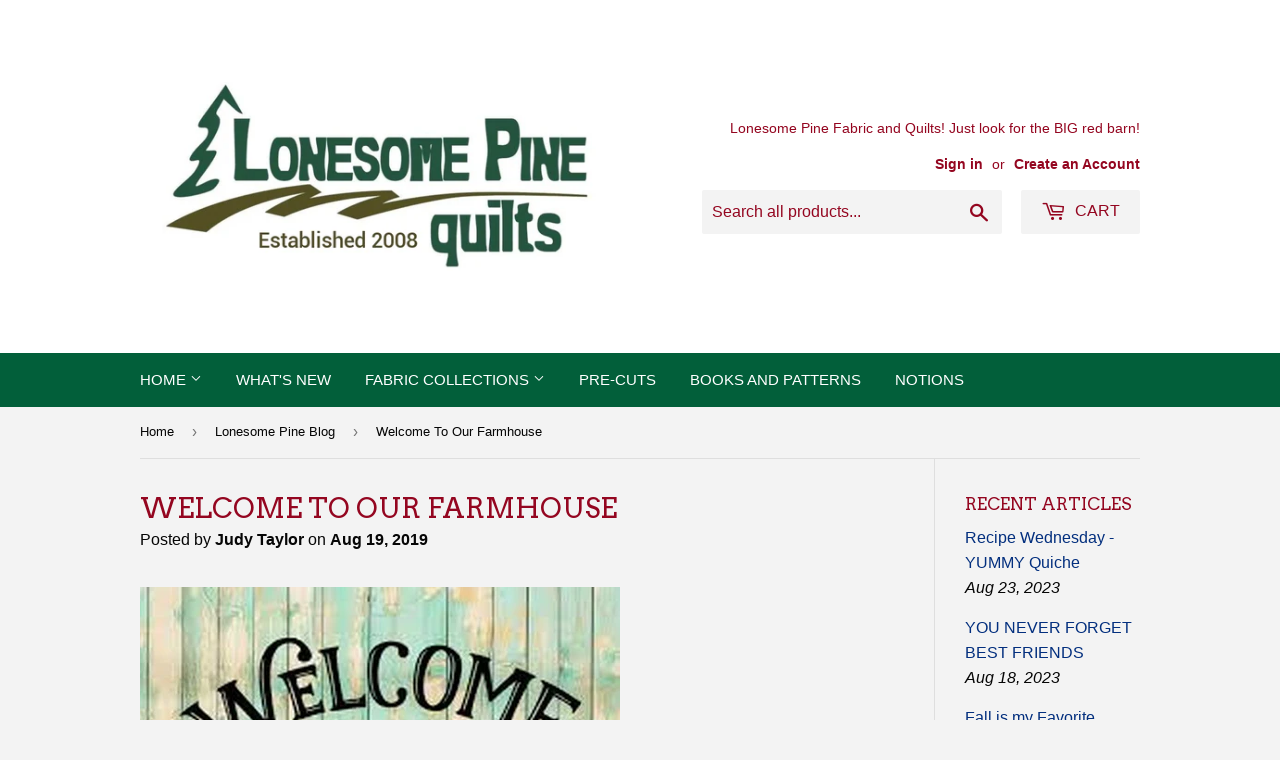

--- FILE ---
content_type: text/html; charset=utf-8
request_url: https://lonesomepinequilts.com/blogs/lonesome-pine-blog/welcome-to-our-farmhouse
body_size: 15080
content:
<!doctype html>
<!--[if lt IE 7]><html class="no-js lt-ie9 lt-ie8 lt-ie7" lang="en"> <![endif]-->
<!--[if IE 7]><html class="no-js lt-ie9 lt-ie8" lang="en"> <![endif]-->
<!--[if IE 8]><html class="no-js lt-ie9" lang="en"> <![endif]-->
<!--[if IE 9 ]><html class="ie9 no-js"> <![endif]-->
<!--[if (gt IE 9)|!(IE)]><!--> <html class="no-touch no-js"> <!--<![endif]-->
<head>
  <script>(function(H){H.className=H.className.replace(/\bno-js\b/,'js')})(document.documentElement)</script>
  <!-- Basic page needs ================================================== -->
  <meta charset="utf-8">
  <meta http-equiv="X-UA-Compatible" content="IE=edge,chrome=1">

  

  <!-- Title and description ================================================== -->
  <title>
  Welcome To Our Farmhouse &ndash; Lonesome Pine Quilts
  </title>


  
    <meta name="description" content="  We are celebrating one year of success with our new classroom building....THE FARMHOUSE.  What a great year we have had.  If you have never visited THE FARMHOUSE, we invite you to bring your friends or group and come sew in the FARMHOUSE.     This 1200 sq. ft. facility comes complete with tables and chairs and lots o">
  

  <!-- Product meta ================================================== -->
  <!-- /snippets/social-meta-tags.liquid -->




<meta property="og:site_name" content="Lonesome Pine Quilts">
<meta property="og:url" content="https://lonesomepinequilts.com/blogs/lonesome-pine-blog/welcome-to-our-farmhouse">
<meta property="og:title" content="Welcome To Our Farmhouse">
<meta property="og:type" content="article">
<meta property="og:description" content="We are celebrating one year of success with our new classroom building....THE FARMHOUSE.  What a great year we have had.  If you have never visited THE FARMHOUSE, we invite you to bring your friends or group and come sew in the FARMHOUSE.">

<meta property="og:image" content="http://lonesomepinequilts.com/cdn/shop/articles/blog_farmhouse2_1200x1200.jpg?v=1566251536">
<meta property="og:image:secure_url" content="https://lonesomepinequilts.com/cdn/shop/articles/blog_farmhouse2_1200x1200.jpg?v=1566251536">


<meta name="twitter:card" content="summary_large_image">
<meta name="twitter:title" content="Welcome To Our Farmhouse">
<meta name="twitter:description" content="We are celebrating one year of success with our new classroom building....THE FARMHOUSE.  What a great year we have had.  If you have never visited THE FARMHOUSE, we invite you to bring your friends or group and come sew in the FARMHOUSE.">


  <!-- Helpers ================================================== -->
  <link rel="canonical" href="https://lonesomepinequilts.com/blogs/lonesome-pine-blog/welcome-to-our-farmhouse">
  <meta name="viewport" content="width=device-width,initial-scale=1">

  <!-- CSS ================================================== -->
  <link href="//lonesomepinequilts.com/cdn/shop/t/3/assets/theme.scss.css?v=135764029507502533951764690009" rel="stylesheet" type="text/css" media="all" />
  

  
    
    
    <link href="//fonts.googleapis.com/css?family=Arvo:400" rel="stylesheet" type="text/css" media="all" />
  




  <!-- Header hook for plugins ================================================== -->
  <script>window.performance && window.performance.mark && window.performance.mark('shopify.content_for_header.start');</script><meta name="google-site-verification" content="4vEXBx74HAa91YaWhQNI_-8_QzM2VgTfAHNv9O2_hBU">
<meta name="facebook-domain-verification" content="luy88femjmjq8yll2h5bm4ir17cq89">
<meta id="shopify-digital-wallet" name="shopify-digital-wallet" content="/26857748/digital_wallets/dialog">
<meta name="shopify-checkout-api-token" content="2e4ac7c201ded3c3529db4ad35d611dc">
<meta id="in-context-paypal-metadata" data-shop-id="26857748" data-venmo-supported="true" data-environment="production" data-locale="en_US" data-paypal-v4="true" data-currency="USD">
<link rel="alternate" type="application/atom+xml" title="Feed" href="/blogs/lonesome-pine-blog.atom" />
<script async="async" src="/checkouts/internal/preloads.js?locale=en-US"></script>
<link rel="preconnect" href="https://shop.app" crossorigin="anonymous">
<script async="async" src="https://shop.app/checkouts/internal/preloads.js?locale=en-US&shop_id=26857748" crossorigin="anonymous"></script>
<script id="apple-pay-shop-capabilities" type="application/json">{"shopId":26857748,"countryCode":"US","currencyCode":"USD","merchantCapabilities":["supports3DS"],"merchantId":"gid:\/\/shopify\/Shop\/26857748","merchantName":"Lonesome Pine Quilts","requiredBillingContactFields":["postalAddress","email"],"requiredShippingContactFields":["postalAddress","email"],"shippingType":"shipping","supportedNetworks":["visa","masterCard","amex","discover","elo","jcb"],"total":{"type":"pending","label":"Lonesome Pine Quilts","amount":"1.00"},"shopifyPaymentsEnabled":true,"supportsSubscriptions":true}</script>
<script id="shopify-features" type="application/json">{"accessToken":"2e4ac7c201ded3c3529db4ad35d611dc","betas":["rich-media-storefront-analytics"],"domain":"lonesomepinequilts.com","predictiveSearch":true,"shopId":26857748,"locale":"en"}</script>
<script>var Shopify = Shopify || {};
Shopify.shop = "lonesome-pine-quilts.myshopify.com";
Shopify.locale = "en";
Shopify.currency = {"active":"USD","rate":"1.0"};
Shopify.country = "US";
Shopify.theme = {"name":"Supply","id":25488850987,"schema_name":"Supply","schema_version":"3.2.0","theme_store_id":679,"role":"main"};
Shopify.theme.handle = "null";
Shopify.theme.style = {"id":null,"handle":null};
Shopify.cdnHost = "lonesomepinequilts.com/cdn";
Shopify.routes = Shopify.routes || {};
Shopify.routes.root = "/";</script>
<script type="module">!function(o){(o.Shopify=o.Shopify||{}).modules=!0}(window);</script>
<script>!function(o){function n(){var o=[];function n(){o.push(Array.prototype.slice.apply(arguments))}return n.q=o,n}var t=o.Shopify=o.Shopify||{};t.loadFeatures=n(),t.autoloadFeatures=n()}(window);</script>
<script>
  window.ShopifyPay = window.ShopifyPay || {};
  window.ShopifyPay.apiHost = "shop.app\/pay";
  window.ShopifyPay.redirectState = null;
</script>
<script id="shop-js-analytics" type="application/json">{"pageType":"article"}</script>
<script defer="defer" async type="module" src="//lonesomepinequilts.com/cdn/shopifycloud/shop-js/modules/v2/client.init-shop-cart-sync_D0dqhulL.en.esm.js"></script>
<script defer="defer" async type="module" src="//lonesomepinequilts.com/cdn/shopifycloud/shop-js/modules/v2/chunk.common_CpVO7qML.esm.js"></script>
<script type="module">
  await import("//lonesomepinequilts.com/cdn/shopifycloud/shop-js/modules/v2/client.init-shop-cart-sync_D0dqhulL.en.esm.js");
await import("//lonesomepinequilts.com/cdn/shopifycloud/shop-js/modules/v2/chunk.common_CpVO7qML.esm.js");

  window.Shopify.SignInWithShop?.initShopCartSync?.({"fedCMEnabled":true,"windoidEnabled":true});

</script>
<script>
  window.Shopify = window.Shopify || {};
  if (!window.Shopify.featureAssets) window.Shopify.featureAssets = {};
  window.Shopify.featureAssets['shop-js'] = {"shop-cart-sync":["modules/v2/client.shop-cart-sync_D9bwt38V.en.esm.js","modules/v2/chunk.common_CpVO7qML.esm.js"],"init-fed-cm":["modules/v2/client.init-fed-cm_BJ8NPuHe.en.esm.js","modules/v2/chunk.common_CpVO7qML.esm.js"],"init-shop-email-lookup-coordinator":["modules/v2/client.init-shop-email-lookup-coordinator_pVrP2-kG.en.esm.js","modules/v2/chunk.common_CpVO7qML.esm.js"],"shop-cash-offers":["modules/v2/client.shop-cash-offers_CNh7FWN-.en.esm.js","modules/v2/chunk.common_CpVO7qML.esm.js","modules/v2/chunk.modal_DKF6x0Jh.esm.js"],"init-shop-cart-sync":["modules/v2/client.init-shop-cart-sync_D0dqhulL.en.esm.js","modules/v2/chunk.common_CpVO7qML.esm.js"],"init-windoid":["modules/v2/client.init-windoid_DaoAelzT.en.esm.js","modules/v2/chunk.common_CpVO7qML.esm.js"],"shop-toast-manager":["modules/v2/client.shop-toast-manager_1DND8Tac.en.esm.js","modules/v2/chunk.common_CpVO7qML.esm.js"],"pay-button":["modules/v2/client.pay-button_CFeQi1r6.en.esm.js","modules/v2/chunk.common_CpVO7qML.esm.js"],"shop-button":["modules/v2/client.shop-button_Ca94MDdQ.en.esm.js","modules/v2/chunk.common_CpVO7qML.esm.js"],"shop-login-button":["modules/v2/client.shop-login-button_DPYNfp1Z.en.esm.js","modules/v2/chunk.common_CpVO7qML.esm.js","modules/v2/chunk.modal_DKF6x0Jh.esm.js"],"avatar":["modules/v2/client.avatar_BTnouDA3.en.esm.js"],"shop-follow-button":["modules/v2/client.shop-follow-button_BMKh4nJE.en.esm.js","modules/v2/chunk.common_CpVO7qML.esm.js","modules/v2/chunk.modal_DKF6x0Jh.esm.js"],"init-customer-accounts-sign-up":["modules/v2/client.init-customer-accounts-sign-up_CJXi5kRN.en.esm.js","modules/v2/client.shop-login-button_DPYNfp1Z.en.esm.js","modules/v2/chunk.common_CpVO7qML.esm.js","modules/v2/chunk.modal_DKF6x0Jh.esm.js"],"init-shop-for-new-customer-accounts":["modules/v2/client.init-shop-for-new-customer-accounts_BoBxkgWu.en.esm.js","modules/v2/client.shop-login-button_DPYNfp1Z.en.esm.js","modules/v2/chunk.common_CpVO7qML.esm.js","modules/v2/chunk.modal_DKF6x0Jh.esm.js"],"init-customer-accounts":["modules/v2/client.init-customer-accounts_DCuDTzpR.en.esm.js","modules/v2/client.shop-login-button_DPYNfp1Z.en.esm.js","modules/v2/chunk.common_CpVO7qML.esm.js","modules/v2/chunk.modal_DKF6x0Jh.esm.js"],"checkout-modal":["modules/v2/client.checkout-modal_U_3e4VxF.en.esm.js","modules/v2/chunk.common_CpVO7qML.esm.js","modules/v2/chunk.modal_DKF6x0Jh.esm.js"],"lead-capture":["modules/v2/client.lead-capture_DEgn0Z8u.en.esm.js","modules/v2/chunk.common_CpVO7qML.esm.js","modules/v2/chunk.modal_DKF6x0Jh.esm.js"],"shop-login":["modules/v2/client.shop-login_CoM5QKZ_.en.esm.js","modules/v2/chunk.common_CpVO7qML.esm.js","modules/v2/chunk.modal_DKF6x0Jh.esm.js"],"payment-terms":["modules/v2/client.payment-terms_BmrqWn8r.en.esm.js","modules/v2/chunk.common_CpVO7qML.esm.js","modules/v2/chunk.modal_DKF6x0Jh.esm.js"]};
</script>
<script>(function() {
  var isLoaded = false;
  function asyncLoad() {
    if (isLoaded) return;
    isLoaded = true;
    var urls = ["\/\/cdn.shopify.com\/proxy\/76280c12fca2c6f3656e70cdc0ac383442a151dcdc12bf4207b1a661d8d4a802\/bingshoppingtool-t2app-prod.trafficmanager.net\/uet\/tracking_script?shop=lonesome-pine-quilts.myshopify.com\u0026sp-cache-control=cHVibGljLCBtYXgtYWdlPTkwMA"];
    for (var i = 0; i < urls.length; i++) {
      var s = document.createElement('script');
      s.type = 'text/javascript';
      s.async = true;
      s.src = urls[i];
      var x = document.getElementsByTagName('script')[0];
      x.parentNode.insertBefore(s, x);
    }
  };
  if(window.attachEvent) {
    window.attachEvent('onload', asyncLoad);
  } else {
    window.addEventListener('load', asyncLoad, false);
  }
})();</script>
<script id="__st">var __st={"a":26857748,"offset":-21600,"reqid":"2905c9ff-7d01-405e-a47b-bdabb3f6dad3-1765232693","pageurl":"lonesomepinequilts.com\/blogs\/lonesome-pine-blog\/welcome-to-our-farmhouse","s":"articles-18770788395","u":"827aa54cfa9d","p":"article","rtyp":"article","rid":18770788395};</script>
<script>window.ShopifyPaypalV4VisibilityTracking = true;</script>
<script id="captcha-bootstrap">!function(){'use strict';const t='contact',e='account',n='new_comment',o=[[t,t],['blogs',n],['comments',n],[t,'customer']],c=[[e,'customer_login'],[e,'guest_login'],[e,'recover_customer_password'],[e,'create_customer']],r=t=>t.map((([t,e])=>`form[action*='/${t}']:not([data-nocaptcha='true']) input[name='form_type'][value='${e}']`)).join(','),a=t=>()=>t?[...document.querySelectorAll(t)].map((t=>t.form)):[];function s(){const t=[...o],e=r(t);return a(e)}const i='password',u='form_key',d=['recaptcha-v3-token','g-recaptcha-response','h-captcha-response',i],f=()=>{try{return window.sessionStorage}catch{return}},m='__shopify_v',_=t=>t.elements[u];function p(t,e,n=!1){try{const o=window.sessionStorage,c=JSON.parse(o.getItem(e)),{data:r}=function(t){const{data:e,action:n}=t;return t[m]||n?{data:e,action:n}:{data:t,action:n}}(c);for(const[e,n]of Object.entries(r))t.elements[e]&&(t.elements[e].value=n);n&&o.removeItem(e)}catch(o){console.error('form repopulation failed',{error:o})}}const l='form_type',E='cptcha';function T(t){t.dataset[E]=!0}const w=window,h=w.document,L='Shopify',v='ce_forms',y='captcha';let A=!1;((t,e)=>{const n=(g='f06e6c50-85a8-45c8-87d0-21a2b65856fe',I='https://cdn.shopify.com/shopifycloud/storefront-forms-hcaptcha/ce_storefront_forms_captcha_hcaptcha.v1.5.2.iife.js',D={infoText:'Protected by hCaptcha',privacyText:'Privacy',termsText:'Terms'},(t,e,n)=>{const o=w[L][v],c=o.bindForm;if(c)return c(t,g,e,D).then(n);var r;o.q.push([[t,g,e,D],n]),r=I,A||(h.body.append(Object.assign(h.createElement('script'),{id:'captcha-provider',async:!0,src:r})),A=!0)});var g,I,D;w[L]=w[L]||{},w[L][v]=w[L][v]||{},w[L][v].q=[],w[L][y]=w[L][y]||{},w[L][y].protect=function(t,e){n(t,void 0,e),T(t)},Object.freeze(w[L][y]),function(t,e,n,w,h,L){const[v,y,A,g]=function(t,e,n){const i=e?o:[],u=t?c:[],d=[...i,...u],f=r(d),m=r(i),_=r(d.filter((([t,e])=>n.includes(e))));return[a(f),a(m),a(_),s()]}(w,h,L),I=t=>{const e=t.target;return e instanceof HTMLFormElement?e:e&&e.form},D=t=>v().includes(t);t.addEventListener('submit',(t=>{const e=I(t);if(!e)return;const n=D(e)&&!e.dataset.hcaptchaBound&&!e.dataset.recaptchaBound,o=_(e),c=g().includes(e)&&(!o||!o.value);(n||c)&&t.preventDefault(),c&&!n&&(function(t){try{if(!f())return;!function(t){const e=f();if(!e)return;const n=_(t);if(!n)return;const o=n.value;o&&e.removeItem(o)}(t);const e=Array.from(Array(32),(()=>Math.random().toString(36)[2])).join('');!function(t,e){_(t)||t.append(Object.assign(document.createElement('input'),{type:'hidden',name:u})),t.elements[u].value=e}(t,e),function(t,e){const n=f();if(!n)return;const o=[...t.querySelectorAll(`input[type='${i}']`)].map((({name:t})=>t)),c=[...d,...o],r={};for(const[a,s]of new FormData(t).entries())c.includes(a)||(r[a]=s);n.setItem(e,JSON.stringify({[m]:1,action:t.action,data:r}))}(t,e)}catch(e){console.error('failed to persist form',e)}}(e),e.submit())}));const S=(t,e)=>{t&&!t.dataset[E]&&(n(t,e.some((e=>e===t))),T(t))};for(const o of['focusin','change'])t.addEventListener(o,(t=>{const e=I(t);D(e)&&S(e,y())}));const B=e.get('form_key'),M=e.get(l),P=B&&M;t.addEventListener('DOMContentLoaded',(()=>{const t=y();if(P)for(const e of t)e.elements[l].value===M&&p(e,B);[...new Set([...A(),...v().filter((t=>'true'===t.dataset.shopifyCaptcha))])].forEach((e=>S(e,t)))}))}(h,new URLSearchParams(w.location.search),n,t,e,['guest_login'])})(!0,!0)}();</script>
<script integrity="sha256-52AcMU7V7pcBOXWImdc/TAGTFKeNjmkeM1Pvks/DTgc=" data-source-attribution="shopify.loadfeatures" defer="defer" src="//lonesomepinequilts.com/cdn/shopifycloud/storefront/assets/storefront/load_feature-81c60534.js" crossorigin="anonymous"></script>
<script crossorigin="anonymous" defer="defer" src="//lonesomepinequilts.com/cdn/shopifycloud/storefront/assets/shopify_pay/storefront-65b4c6d7.js?v=20250812"></script>
<script data-source-attribution="shopify.dynamic_checkout.dynamic.init">var Shopify=Shopify||{};Shopify.PaymentButton=Shopify.PaymentButton||{isStorefrontPortableWallets:!0,init:function(){window.Shopify.PaymentButton.init=function(){};var t=document.createElement("script");t.src="https://lonesomepinequilts.com/cdn/shopifycloud/portable-wallets/latest/portable-wallets.en.js",t.type="module",document.head.appendChild(t)}};
</script>
<script data-source-attribution="shopify.dynamic_checkout.buyer_consent">
  function portableWalletsHideBuyerConsent(e){var t=document.getElementById("shopify-buyer-consent"),n=document.getElementById("shopify-subscription-policy-button");t&&n&&(t.classList.add("hidden"),t.setAttribute("aria-hidden","true"),n.removeEventListener("click",e))}function portableWalletsShowBuyerConsent(e){var t=document.getElementById("shopify-buyer-consent"),n=document.getElementById("shopify-subscription-policy-button");t&&n&&(t.classList.remove("hidden"),t.removeAttribute("aria-hidden"),n.addEventListener("click",e))}window.Shopify?.PaymentButton&&(window.Shopify.PaymentButton.hideBuyerConsent=portableWalletsHideBuyerConsent,window.Shopify.PaymentButton.showBuyerConsent=portableWalletsShowBuyerConsent);
</script>
<script data-source-attribution="shopify.dynamic_checkout.cart.bootstrap">document.addEventListener("DOMContentLoaded",(function(){function t(){return document.querySelector("shopify-accelerated-checkout-cart, shopify-accelerated-checkout")}if(t())Shopify.PaymentButton.init();else{new MutationObserver((function(e,n){t()&&(Shopify.PaymentButton.init(),n.disconnect())})).observe(document.body,{childList:!0,subtree:!0})}}));
</script>
<link id="shopify-accelerated-checkout-styles" rel="stylesheet" media="screen" href="https://lonesomepinequilts.com/cdn/shopifycloud/portable-wallets/latest/accelerated-checkout-backwards-compat.css" crossorigin="anonymous">
<style id="shopify-accelerated-checkout-cart">
        #shopify-buyer-consent {
  margin-top: 1em;
  display: inline-block;
  width: 100%;
}

#shopify-buyer-consent.hidden {
  display: none;
}

#shopify-subscription-policy-button {
  background: none;
  border: none;
  padding: 0;
  text-decoration: underline;
  font-size: inherit;
  cursor: pointer;
}

#shopify-subscription-policy-button::before {
  box-shadow: none;
}

      </style>

<script>window.performance && window.performance.mark && window.performance.mark('shopify.content_for_header.end');</script>

  

<!--[if lt IE 9]>
<script src="//cdnjs.cloudflare.com/ajax/libs/html5shiv/3.7.2/html5shiv.min.js" type="text/javascript"></script>
<![endif]-->
<!--[if (lte IE 9) ]><script src="//lonesomepinequilts.com/cdn/shop/t/3/assets/match-media.min.js?2711" type="text/javascript"></script><![endif]-->


  
  

  <script src="//lonesomepinequilts.com/cdn/shop/t/3/assets/jquery-2.2.3.min.js?v=58211863146907186831516089886" type="text/javascript"></script>

  <!--[if (gt IE 9)|!(IE)]><!--><script src="//lonesomepinequilts.com/cdn/shop/t/3/assets/lazysizes.min.js?v=8147953233334221341516089886" async="async"></script><!--<![endif]-->
  <!--[if lte IE 9]><script src="//lonesomepinequilts.com/cdn/shop/t/3/assets/lazysizes.min.js?v=8147953233334221341516089886"></script><![endif]-->

  <!--[if (gt IE 9)|!(IE)]><!--><script src="//lonesomepinequilts.com/cdn/shop/t/3/assets/vendor.js?v=23204533626406551281522892520" defer="defer"></script><!--<![endif]-->
  <!--[if lte IE 9]><script src="//lonesomepinequilts.com/cdn/shop/t/3/assets/vendor.js?v=23204533626406551281522892520"></script><![endif]-->

  <!--[if (gt IE 9)|!(IE)]><!--><script src="//lonesomepinequilts.com/cdn/shop/t/3/assets/theme.js?v=110790385427540549371522892519" defer="defer"></script><!--<![endif]-->
  <!--[if lte IE 9]><script src="//lonesomepinequilts.com/cdn/shop/t/3/assets/theme.js?v=110790385427540549371522892519"></script><![endif]-->


<link href="https://monorail-edge.shopifysvc.com" rel="dns-prefetch">
<script>(function(){if ("sendBeacon" in navigator && "performance" in window) {try {var session_token_from_headers = performance.getEntriesByType('navigation')[0].serverTiming.find(x => x.name == '_s').description;} catch {var session_token_from_headers = undefined;}var session_cookie_matches = document.cookie.match(/_shopify_s=([^;]*)/);var session_token_from_cookie = session_cookie_matches && session_cookie_matches.length === 2 ? session_cookie_matches[1] : "";var session_token = session_token_from_headers || session_token_from_cookie || "";function handle_abandonment_event(e) {var entries = performance.getEntries().filter(function(entry) {return /monorail-edge.shopifysvc.com/.test(entry.name);});if (!window.abandonment_tracked && entries.length === 0) {window.abandonment_tracked = true;var currentMs = Date.now();var navigation_start = performance.timing.navigationStart;var payload = {shop_id: 26857748,url: window.location.href,navigation_start,duration: currentMs - navigation_start,session_token,page_type: "article"};window.navigator.sendBeacon("https://monorail-edge.shopifysvc.com/v1/produce", JSON.stringify({schema_id: "online_store_buyer_site_abandonment/1.1",payload: payload,metadata: {event_created_at_ms: currentMs,event_sent_at_ms: currentMs}}));}}window.addEventListener('pagehide', handle_abandonment_event);}}());</script>
<script id="web-pixels-manager-setup">(function e(e,d,r,n,o){if(void 0===o&&(o={}),!Boolean(null===(a=null===(i=window.Shopify)||void 0===i?void 0:i.analytics)||void 0===a?void 0:a.replayQueue)){var i,a;window.Shopify=window.Shopify||{};var t=window.Shopify;t.analytics=t.analytics||{};var s=t.analytics;s.replayQueue=[],s.publish=function(e,d,r){return s.replayQueue.push([e,d,r]),!0};try{self.performance.mark("wpm:start")}catch(e){}var l=function(){var e={modern:/Edge?\/(1{2}[4-9]|1[2-9]\d|[2-9]\d{2}|\d{4,})\.\d+(\.\d+|)|Firefox\/(1{2}[4-9]|1[2-9]\d|[2-9]\d{2}|\d{4,})\.\d+(\.\d+|)|Chrom(ium|e)\/(9{2}|\d{3,})\.\d+(\.\d+|)|(Maci|X1{2}).+ Version\/(15\.\d+|(1[6-9]|[2-9]\d|\d{3,})\.\d+)([,.]\d+|)( \(\w+\)|)( Mobile\/\w+|) Safari\/|Chrome.+OPR\/(9{2}|\d{3,})\.\d+\.\d+|(CPU[ +]OS|iPhone[ +]OS|CPU[ +]iPhone|CPU IPhone OS|CPU iPad OS)[ +]+(15[._]\d+|(1[6-9]|[2-9]\d|\d{3,})[._]\d+)([._]\d+|)|Android:?[ /-](13[3-9]|1[4-9]\d|[2-9]\d{2}|\d{4,})(\.\d+|)(\.\d+|)|Android.+Firefox\/(13[5-9]|1[4-9]\d|[2-9]\d{2}|\d{4,})\.\d+(\.\d+|)|Android.+Chrom(ium|e)\/(13[3-9]|1[4-9]\d|[2-9]\d{2}|\d{4,})\.\d+(\.\d+|)|SamsungBrowser\/([2-9]\d|\d{3,})\.\d+/,legacy:/Edge?\/(1[6-9]|[2-9]\d|\d{3,})\.\d+(\.\d+|)|Firefox\/(5[4-9]|[6-9]\d|\d{3,})\.\d+(\.\d+|)|Chrom(ium|e)\/(5[1-9]|[6-9]\d|\d{3,})\.\d+(\.\d+|)([\d.]+$|.*Safari\/(?![\d.]+ Edge\/[\d.]+$))|(Maci|X1{2}).+ Version\/(10\.\d+|(1[1-9]|[2-9]\d|\d{3,})\.\d+)([,.]\d+|)( \(\w+\)|)( Mobile\/\w+|) Safari\/|Chrome.+OPR\/(3[89]|[4-9]\d|\d{3,})\.\d+\.\d+|(CPU[ +]OS|iPhone[ +]OS|CPU[ +]iPhone|CPU IPhone OS|CPU iPad OS)[ +]+(10[._]\d+|(1[1-9]|[2-9]\d|\d{3,})[._]\d+)([._]\d+|)|Android:?[ /-](13[3-9]|1[4-9]\d|[2-9]\d{2}|\d{4,})(\.\d+|)(\.\d+|)|Mobile Safari.+OPR\/([89]\d|\d{3,})\.\d+\.\d+|Android.+Firefox\/(13[5-9]|1[4-9]\d|[2-9]\d{2}|\d{4,})\.\d+(\.\d+|)|Android.+Chrom(ium|e)\/(13[3-9]|1[4-9]\d|[2-9]\d{2}|\d{4,})\.\d+(\.\d+|)|Android.+(UC? ?Browser|UCWEB|U3)[ /]?(15\.([5-9]|\d{2,})|(1[6-9]|[2-9]\d|\d{3,})\.\d+)\.\d+|SamsungBrowser\/(5\.\d+|([6-9]|\d{2,})\.\d+)|Android.+MQ{2}Browser\/(14(\.(9|\d{2,})|)|(1[5-9]|[2-9]\d|\d{3,})(\.\d+|))(\.\d+|)|K[Aa][Ii]OS\/(3\.\d+|([4-9]|\d{2,})\.\d+)(\.\d+|)/},d=e.modern,r=e.legacy,n=navigator.userAgent;return n.match(d)?"modern":n.match(r)?"legacy":"unknown"}(),u="modern"===l?"modern":"legacy",c=(null!=n?n:{modern:"",legacy:""})[u],f=function(e){return[e.baseUrl,"/wpm","/b",e.hashVersion,"modern"===e.buildTarget?"m":"l",".js"].join("")}({baseUrl:d,hashVersion:r,buildTarget:u}),m=function(e){var d=e.version,r=e.bundleTarget,n=e.surface,o=e.pageUrl,i=e.monorailEndpoint;return{emit:function(e){var a=e.status,t=e.errorMsg,s=(new Date).getTime(),l=JSON.stringify({metadata:{event_sent_at_ms:s},events:[{schema_id:"web_pixels_manager_load/3.1",payload:{version:d,bundle_target:r,page_url:o,status:a,surface:n,error_msg:t},metadata:{event_created_at_ms:s}}]});if(!i)return console&&console.warn&&console.warn("[Web Pixels Manager] No Monorail endpoint provided, skipping logging."),!1;try{return self.navigator.sendBeacon.bind(self.navigator)(i,l)}catch(e){}var u=new XMLHttpRequest;try{return u.open("POST",i,!0),u.setRequestHeader("Content-Type","text/plain"),u.send(l),!0}catch(e){return console&&console.warn&&console.warn("[Web Pixels Manager] Got an unhandled error while logging to Monorail."),!1}}}}({version:r,bundleTarget:l,surface:e.surface,pageUrl:self.location.href,monorailEndpoint:e.monorailEndpoint});try{o.browserTarget=l,function(e){var d=e.src,r=e.async,n=void 0===r||r,o=e.onload,i=e.onerror,a=e.sri,t=e.scriptDataAttributes,s=void 0===t?{}:t,l=document.createElement("script"),u=document.querySelector("head"),c=document.querySelector("body");if(l.async=n,l.src=d,a&&(l.integrity=a,l.crossOrigin="anonymous"),s)for(var f in s)if(Object.prototype.hasOwnProperty.call(s,f))try{l.dataset[f]=s[f]}catch(e){}if(o&&l.addEventListener("load",o),i&&l.addEventListener("error",i),u)u.appendChild(l);else{if(!c)throw new Error("Did not find a head or body element to append the script");c.appendChild(l)}}({src:f,async:!0,onload:function(){if(!function(){var e,d;return Boolean(null===(d=null===(e=window.Shopify)||void 0===e?void 0:e.analytics)||void 0===d?void 0:d.initialized)}()){var d=window.webPixelsManager.init(e)||void 0;if(d){var r=window.Shopify.analytics;r.replayQueue.forEach((function(e){var r=e[0],n=e[1],o=e[2];d.publishCustomEvent(r,n,o)})),r.replayQueue=[],r.publish=d.publishCustomEvent,r.visitor=d.visitor,r.initialized=!0}}},onerror:function(){return m.emit({status:"failed",errorMsg:"".concat(f," has failed to load")})},sri:function(e){var d=/^sha384-[A-Za-z0-9+/=]+$/;return"string"==typeof e&&d.test(e)}(c)?c:"",scriptDataAttributes:o}),m.emit({status:"loading"})}catch(e){m.emit({status:"failed",errorMsg:(null==e?void 0:e.message)||"Unknown error"})}}})({shopId: 26857748,storefrontBaseUrl: "https://lonesomepinequilts.com",extensionsBaseUrl: "https://extensions.shopifycdn.com/cdn/shopifycloud/web-pixels-manager",monorailEndpoint: "https://monorail-edge.shopifysvc.com/unstable/produce_batch",surface: "storefront-renderer",enabledBetaFlags: ["2dca8a86"],webPixelsConfigList: [{"id":"307331115","configuration":"{\"config\":\"{\\\"pixel_id\\\":\\\"GT-5M8LVMH\\\",\\\"target_country\\\":\\\"US\\\",\\\"gtag_events\\\":[{\\\"type\\\":\\\"purchase\\\",\\\"action_label\\\":\\\"MC-EVR0VVBQ3C\\\"},{\\\"type\\\":\\\"page_view\\\",\\\"action_label\\\":\\\"MC-EVR0VVBQ3C\\\"},{\\\"type\\\":\\\"view_item\\\",\\\"action_label\\\":\\\"MC-EVR0VVBQ3C\\\"}],\\\"enable_monitoring_mode\\\":false}\"}","eventPayloadVersion":"v1","runtimeContext":"OPEN","scriptVersion":"b2a88bafab3e21179ed38636efcd8a93","type":"APP","apiClientId":1780363,"privacyPurposes":[],"dataSharingAdjustments":{"protectedCustomerApprovalScopes":["read_customer_address","read_customer_email","read_customer_name","read_customer_personal_data","read_customer_phone"]}},{"id":"140935211","configuration":"{\"pixel_id\":\"1109018886653190\",\"pixel_type\":\"facebook_pixel\",\"metaapp_system_user_token\":\"-\"}","eventPayloadVersion":"v1","runtimeContext":"OPEN","scriptVersion":"ca16bc87fe92b6042fbaa3acc2fbdaa6","type":"APP","apiClientId":2329312,"privacyPurposes":["ANALYTICS","MARKETING","SALE_OF_DATA"],"dataSharingAdjustments":{"protectedCustomerApprovalScopes":["read_customer_address","read_customer_email","read_customer_name","read_customer_personal_data","read_customer_phone"]}},{"id":"54034475","configuration":"{\"tagID\":\"2612772215948\"}","eventPayloadVersion":"v1","runtimeContext":"STRICT","scriptVersion":"18031546ee651571ed29edbe71a3550b","type":"APP","apiClientId":3009811,"privacyPurposes":["ANALYTICS","MARKETING","SALE_OF_DATA"],"dataSharingAdjustments":{"protectedCustomerApprovalScopes":["read_customer_address","read_customer_email","read_customer_name","read_customer_personal_data","read_customer_phone"]}},{"id":"shopify-app-pixel","configuration":"{}","eventPayloadVersion":"v1","runtimeContext":"STRICT","scriptVersion":"0450","apiClientId":"shopify-pixel","type":"APP","privacyPurposes":["ANALYTICS","MARKETING"]},{"id":"shopify-custom-pixel","eventPayloadVersion":"v1","runtimeContext":"LAX","scriptVersion":"0450","apiClientId":"shopify-pixel","type":"CUSTOM","privacyPurposes":["ANALYTICS","MARKETING"]}],isMerchantRequest: false,initData: {"shop":{"name":"Lonesome Pine Quilts","paymentSettings":{"currencyCode":"USD"},"myshopifyDomain":"lonesome-pine-quilts.myshopify.com","countryCode":"US","storefrontUrl":"https:\/\/lonesomepinequilts.com"},"customer":null,"cart":null,"checkout":null,"productVariants":[],"purchasingCompany":null},},"https://lonesomepinequilts.com/cdn","ae1676cfwd2530674p4253c800m34e853cb",{"modern":"","legacy":""},{"shopId":"26857748","storefrontBaseUrl":"https:\/\/lonesomepinequilts.com","extensionBaseUrl":"https:\/\/extensions.shopifycdn.com\/cdn\/shopifycloud\/web-pixels-manager","surface":"storefront-renderer","enabledBetaFlags":"[\"2dca8a86\"]","isMerchantRequest":"false","hashVersion":"ae1676cfwd2530674p4253c800m34e853cb","publish":"custom","events":"[[\"page_viewed\",{}]]"});</script><script>
  window.ShopifyAnalytics = window.ShopifyAnalytics || {};
  window.ShopifyAnalytics.meta = window.ShopifyAnalytics.meta || {};
  window.ShopifyAnalytics.meta.currency = 'USD';
  var meta = {"page":{"pageType":"article","resourceType":"article","resourceId":18770788395}};
  for (var attr in meta) {
    window.ShopifyAnalytics.meta[attr] = meta[attr];
  }
</script>
<script class="analytics">
  (function () {
    var customDocumentWrite = function(content) {
      var jquery = null;

      if (window.jQuery) {
        jquery = window.jQuery;
      } else if (window.Checkout && window.Checkout.$) {
        jquery = window.Checkout.$;
      }

      if (jquery) {
        jquery('body').append(content);
      }
    };

    var hasLoggedConversion = function(token) {
      if (token) {
        return document.cookie.indexOf('loggedConversion=' + token) !== -1;
      }
      return false;
    }

    var setCookieIfConversion = function(token) {
      if (token) {
        var twoMonthsFromNow = new Date(Date.now());
        twoMonthsFromNow.setMonth(twoMonthsFromNow.getMonth() + 2);

        document.cookie = 'loggedConversion=' + token + '; expires=' + twoMonthsFromNow;
      }
    }

    var trekkie = window.ShopifyAnalytics.lib = window.trekkie = window.trekkie || [];
    if (trekkie.integrations) {
      return;
    }
    trekkie.methods = [
      'identify',
      'page',
      'ready',
      'track',
      'trackForm',
      'trackLink'
    ];
    trekkie.factory = function(method) {
      return function() {
        var args = Array.prototype.slice.call(arguments);
        args.unshift(method);
        trekkie.push(args);
        return trekkie;
      };
    };
    for (var i = 0; i < trekkie.methods.length; i++) {
      var key = trekkie.methods[i];
      trekkie[key] = trekkie.factory(key);
    }
    trekkie.load = function(config) {
      trekkie.config = config || {};
      trekkie.config.initialDocumentCookie = document.cookie;
      var first = document.getElementsByTagName('script')[0];
      var script = document.createElement('script');
      script.type = 'text/javascript';
      script.onerror = function(e) {
        var scriptFallback = document.createElement('script');
        scriptFallback.type = 'text/javascript';
        scriptFallback.onerror = function(error) {
                var Monorail = {
      produce: function produce(monorailDomain, schemaId, payload) {
        var currentMs = new Date().getTime();
        var event = {
          schema_id: schemaId,
          payload: payload,
          metadata: {
            event_created_at_ms: currentMs,
            event_sent_at_ms: currentMs
          }
        };
        return Monorail.sendRequest("https://" + monorailDomain + "/v1/produce", JSON.stringify(event));
      },
      sendRequest: function sendRequest(endpointUrl, payload) {
        // Try the sendBeacon API
        if (window && window.navigator && typeof window.navigator.sendBeacon === 'function' && typeof window.Blob === 'function' && !Monorail.isIos12()) {
          var blobData = new window.Blob([payload], {
            type: 'text/plain'
          });

          if (window.navigator.sendBeacon(endpointUrl, blobData)) {
            return true;
          } // sendBeacon was not successful

        } // XHR beacon

        var xhr = new XMLHttpRequest();

        try {
          xhr.open('POST', endpointUrl);
          xhr.setRequestHeader('Content-Type', 'text/plain');
          xhr.send(payload);
        } catch (e) {
          console.log(e);
        }

        return false;
      },
      isIos12: function isIos12() {
        return window.navigator.userAgent.lastIndexOf('iPhone; CPU iPhone OS 12_') !== -1 || window.navigator.userAgent.lastIndexOf('iPad; CPU OS 12_') !== -1;
      }
    };
    Monorail.produce('monorail-edge.shopifysvc.com',
      'trekkie_storefront_load_errors/1.1',
      {shop_id: 26857748,
      theme_id: 25488850987,
      app_name: "storefront",
      context_url: window.location.href,
      source_url: "//lonesomepinequilts.com/cdn/s/trekkie.storefront.94e7babdf2ec3663c2b14be7d5a3b25b9303ebb0.min.js"});

        };
        scriptFallback.async = true;
        scriptFallback.src = '//lonesomepinequilts.com/cdn/s/trekkie.storefront.94e7babdf2ec3663c2b14be7d5a3b25b9303ebb0.min.js';
        first.parentNode.insertBefore(scriptFallback, first);
      };
      script.async = true;
      script.src = '//lonesomepinequilts.com/cdn/s/trekkie.storefront.94e7babdf2ec3663c2b14be7d5a3b25b9303ebb0.min.js';
      first.parentNode.insertBefore(script, first);
    };
    trekkie.load(
      {"Trekkie":{"appName":"storefront","development":false,"defaultAttributes":{"shopId":26857748,"isMerchantRequest":null,"themeId":25488850987,"themeCityHash":"12697563461389959081","contentLanguage":"en","currency":"USD","eventMetadataId":"74b960b5-738c-4c6a-9409-65372f772aa0"},"isServerSideCookieWritingEnabled":true,"monorailRegion":"shop_domain","enabledBetaFlags":["f0df213a"]},"Session Attribution":{},"S2S":{"facebookCapiEnabled":true,"source":"trekkie-storefront-renderer","apiClientId":580111}}
    );

    var loaded = false;
    trekkie.ready(function() {
      if (loaded) return;
      loaded = true;

      window.ShopifyAnalytics.lib = window.trekkie;

      var originalDocumentWrite = document.write;
      document.write = customDocumentWrite;
      try { window.ShopifyAnalytics.merchantGoogleAnalytics.call(this); } catch(error) {};
      document.write = originalDocumentWrite;

      window.ShopifyAnalytics.lib.page(null,{"pageType":"article","resourceType":"article","resourceId":18770788395,"shopifyEmitted":true});

      var match = window.location.pathname.match(/checkouts\/(.+)\/(thank_you|post_purchase)/)
      var token = match? match[1]: undefined;
      if (!hasLoggedConversion(token)) {
        setCookieIfConversion(token);
        
      }
    });


        var eventsListenerScript = document.createElement('script');
        eventsListenerScript.async = true;
        eventsListenerScript.src = "//lonesomepinequilts.com/cdn/shopifycloud/storefront/assets/shop_events_listener-3da45d37.js";
        document.getElementsByTagName('head')[0].appendChild(eventsListenerScript);

})();</script>
<script
  defer
  src="https://lonesomepinequilts.com/cdn/shopifycloud/perf-kit/shopify-perf-kit-2.1.2.min.js"
  data-application="storefront-renderer"
  data-shop-id="26857748"
  data-render-region="gcp-us-east1"
  data-page-type="article"
  data-theme-instance-id="25488850987"
  data-theme-name="Supply"
  data-theme-version="3.2.0"
  data-monorail-region="shop_domain"
  data-resource-timing-sampling-rate="10"
  data-shs="true"
  data-shs-beacon="true"
  data-shs-export-with-fetch="true"
  data-shs-logs-sample-rate="1"
></script>
</head>

<body id="welcome-to-our-farmhouse" class="template-article" >

  <div id="shopify-section-header" class="shopify-section header-section"><header class="site-header" role="banner" data-section-id="header" data-section-type="header-section">
  <div class="wrapper">

    <div class="grid--full">
      <div class="grid-item large--one-half">
        
          <div class="h1 header-logo" itemscope itemtype="http://schema.org/Organization">
        
          
          

          <a href="/" itemprop="url">
            <div class="lazyload__image-wrapper no-js" style="max-width:500px;">
              <div style="padding-top:52.58358662613982%;">
                <img class="lazyload js"
                  data-src="//lonesomepinequilts.com/cdn/shop/files/Logo_new_{width}x.jpg?v=1723054177"
                  data-widths="[180, 360, 540, 720, 900, 1080, 1296, 1512, 1728, 2048]"
                  data-aspectratio="1.9017341040462428"
                  data-sizes="auto"
                  alt="Lonesome Pine Quilts"
                  style="width:500px;">
              </div>
            </div>
            <noscript>
              
              <img src="//lonesomepinequilts.com/cdn/shop/files/Logo_new_500x.jpg?v=1723054177"
                srcset="//lonesomepinequilts.com/cdn/shop/files/Logo_new_500x.jpg?v=1723054177 1x, //lonesomepinequilts.com/cdn/shop/files/Logo_new_500x@2x.jpg?v=1723054177 2x"
                alt="Lonesome Pine Quilts"
                itemprop="logo"
                style="max-width:500px;">
            </noscript>
          </a>
          
        
          </div>
        
      </div>

      <div class="grid-item large--one-half text-center large--text-right">
        
          <div class="site-header--text-links">
            
              

                <p>Lonesome Pine Fabric and Quilts! Just look for the BIG red barn!</p>

              
            

            
              <span class="site-header--meta-links medium-down--hide">
                
                  <a href="/account/login" id="customer_login_link">Sign in</a>
                  <span class="site-header--spacer">or</span>
                  <a href="/account/register" id="customer_register_link">Create an Account</a>
                
              </span>
            
          </div>

          <br class="medium-down--hide">
        

        <form action="/search" method="get" class="search-bar" role="search">
  <input type="hidden" name="type" value="product">

  <input type="search" name="q" value="" placeholder="Search all products..." aria-label="Search all products...">
  <button type="submit" class="search-bar--submit icon-fallback-text">
    <span class="icon icon-search" aria-hidden="true"></span>
    <span class="fallback-text">Search</span>
  </button>
</form>


        <a href="/cart" class="header-cart-btn cart-toggle">
          <span class="icon icon-cart"></span>
          Cart <span class="cart-count cart-badge--desktop hidden-count">0</span>
        </a>
      </div>
    </div>

  </div>
</header>

<div id="mobileNavBar">
  <div class="display-table-cell">
    <button class="menu-toggle mobileNavBar-link" aria-controls="navBar" aria-expanded="false"><span class="icon icon-hamburger" aria-hidden="true"></span>Menu</button>
  </div>
  <div class="display-table-cell">
    <a href="/cart" class="cart-toggle mobileNavBar-link">
      <span class="icon icon-cart"></span>
      Cart <span class="cart-count hidden-count">0</span>
    </a>
  </div>
</div>

<nav class="nav-bar" id="navBar" role="navigation">
  <div class="wrapper">
    <form action="/search" method="get" class="search-bar" role="search">
  <input type="hidden" name="type" value="product">

  <input type="search" name="q" value="" placeholder="Search all products..." aria-label="Search all products...">
  <button type="submit" class="search-bar--submit icon-fallback-text">
    <span class="icon icon-search" aria-hidden="true"></span>
    <span class="fallback-text">Search</span>
  </button>
</form>

    <ul class="mobile-nav" id="MobileNav">
  
  
    
      
      <li 
        class="mobile-nav--has-dropdown "
        aria-haspopup="true">
        <a
          href="/"
          class="mobile-nav--link"
          data-meganav-type="parent"
          aria-controls="MenuParent-1"
          aria-expanded="false"
          >
            Home
            <span class="icon icon-arrow-down" aria-hidden="true"></span>
        </a>
        <ul
          id="MenuParent-1"
          class="mobile-nav--dropdown "
          data-meganav-dropdown>
          
            
              <li>
                <a
                  href="https://lonesomepinequilts.com/pages/about-us"
                  class="mobile-nav--link"
                  data-meganav-type="child"
                  >
                    About Us
                </a>
              </li>
            
          
        </ul>
      </li>
    
  
    
      <li>
        <a
          href="/collections/whats-new"
          class="mobile-nav--link"
          data-meganav-type="child"
          >
            What&#39;s New
        </a>
      </li>
    
  
    
      
      <li 
        class="mobile-nav--has-dropdown "
        aria-haspopup="true">
        <a
          href="/collections"
          class="mobile-nav--link"
          data-meganav-type="parent"
          aria-controls="MenuParent-3"
          aria-expanded="false"
          >
            Fabric Collections
            <span class="icon icon-arrow-down" aria-hidden="true"></span>
        </a>
        <ul
          id="MenuParent-3"
          class="mobile-nav--dropdown "
          data-meganav-dropdown>
          
            
              <li>
                <a
                  href="/collections/reproduction"
                  class="mobile-nav--link"
                  data-meganav-type="child"
                  >
                    Reproduction
                </a>
              </li>
            
          
            
              <li>
                <a
                  href="/collections/batiks"
                  class="mobile-nav--link"
                  data-meganav-type="child"
                  >
                    Batiks
                </a>
              </li>
            
          
            
              <li>
                <a
                  href="/collections/blenders"
                  class="mobile-nav--link"
                  data-meganav-type="child"
                  >
                    Blenders
                </a>
              </li>
            
          
            
              <li>
                <a
                  href="/collections/children"
                  class="mobile-nav--link"
                  data-meganav-type="child"
                  >
                    Children
                </a>
              </li>
            
          
            
              <li>
                <a
                  href="/collections/farm-country"
                  class="mobile-nav--link"
                  data-meganav-type="child"
                  >
                    Farm &amp; Country
                </a>
              </li>
            
          
            
              <li>
                <a
                  href="/collections/floral"
                  class="mobile-nav--link"
                  data-meganav-type="child"
                  >
                    Floral
                </a>
              </li>
            
          
            
              <li>
                <a
                  href="/collections/flannels"
                  class="mobile-nav--link"
                  data-meganav-type="child"
                  >
                    Flannels
                </a>
              </li>
            
          
            
              <li>
                <a
                  href="/collections/food-fruit"
                  class="mobile-nav--link"
                  data-meganav-type="child"
                  >
                    Food/Fruit
                </a>
              </li>
            
          
            
              <li>
                <a
                  href="/collections/holiday"
                  class="mobile-nav--link"
                  data-meganav-type="child"
                  >
                    Holiday
                </a>
              </li>
            
          
            
              <li>
                <a
                  href="/collections/novelty"
                  class="mobile-nav--link"
                  data-meganav-type="child"
                  >
                    Novelty
                </a>
              </li>
            
          
            
              <li>
                <a
                  href="/collections/patriotic"
                  class="mobile-nav--link"
                  data-meganav-type="child"
                  >
                    Patriotic
                </a>
              </li>
            
          
            
              <li>
                <a
                  href="/collections/sports-1"
                  class="mobile-nav--link"
                  data-meganav-type="child"
                  >
                    Sports
                </a>
              </li>
            
          
            
              <li>
                <a
                  href="/collections/stripes-dots-checks"
                  class="mobile-nav--link"
                  data-meganav-type="child"
                  >
                    Stripes/dots/checks
                </a>
              </li>
            
          
            
              <li>
                <a
                  href="/collections/western-horses"
                  class="mobile-nav--link"
                  data-meganav-type="child"
                  >
                    Western/Horses
                </a>
              </li>
            
          
            
              <li>
                <a
                  href="/collections/widebacks"
                  class="mobile-nav--link"
                  data-meganav-type="child"
                  >
                    Widebacks
                </a>
              </li>
            
          
        </ul>
      </li>
    
  
    
      <li>
        <a
          href="/collections/pre-cuts"
          class="mobile-nav--link"
          data-meganav-type="child"
          >
            Pre-Cuts
        </a>
      </li>
    
  
    
      <li>
        <a
          href="/collections/books-and-patterns-1/Patterns"
          class="mobile-nav--link"
          data-meganav-type="child"
          >
            Books and Patterns
        </a>
      </li>
    
  
    
      <li>
        <a
          href="/collections/notions-1"
          class="mobile-nav--link"
          data-meganav-type="child"
          >
            Notions
        </a>
      </li>
    
  

  
    
      <li class="customer-navlink large--hide"><a href="/account/login" id="customer_login_link">Sign in</a></li>
      <li class="customer-navlink large--hide"><a href="/account/register" id="customer_register_link">Create an Account</a></li>
    
  
</ul>

    <ul class="site-nav" id="AccessibleNav">
  
  
    
      
      <li 
        class="site-nav--has-dropdown "
        aria-haspopup="true">
        <a
          href="/"
          class="site-nav--link"
          data-meganav-type="parent"
          aria-controls="MenuParent-1"
          aria-expanded="false"
          >
            Home
            <span class="icon icon-arrow-down" aria-hidden="true"></span>
        </a>
        <ul
          id="MenuParent-1"
          class="site-nav--dropdown "
          data-meganav-dropdown>
          
            
              <li>
                <a
                  href="https://lonesomepinequilts.com/pages/about-us"
                  class="site-nav--link"
                  data-meganav-type="child"
                  
                  tabindex="-1">
                    About Us
                </a>
              </li>
            
          
        </ul>
      </li>
    
  
    
      <li>
        <a
          href="/collections/whats-new"
          class="site-nav--link"
          data-meganav-type="child"
          >
            What&#39;s New
        </a>
      </li>
    
  
    
      
      <li 
        class="site-nav--has-dropdown "
        aria-haspopup="true">
        <a
          href="/collections"
          class="site-nav--link"
          data-meganav-type="parent"
          aria-controls="MenuParent-3"
          aria-expanded="false"
          >
            Fabric Collections
            <span class="icon icon-arrow-down" aria-hidden="true"></span>
        </a>
        <ul
          id="MenuParent-3"
          class="site-nav--dropdown "
          data-meganav-dropdown>
          
            
              <li>
                <a
                  href="/collections/reproduction"
                  class="site-nav--link"
                  data-meganav-type="child"
                  
                  tabindex="-1">
                    Reproduction
                </a>
              </li>
            
          
            
              <li>
                <a
                  href="/collections/batiks"
                  class="site-nav--link"
                  data-meganav-type="child"
                  
                  tabindex="-1">
                    Batiks
                </a>
              </li>
            
          
            
              <li>
                <a
                  href="/collections/blenders"
                  class="site-nav--link"
                  data-meganav-type="child"
                  
                  tabindex="-1">
                    Blenders
                </a>
              </li>
            
          
            
              <li>
                <a
                  href="/collections/children"
                  class="site-nav--link"
                  data-meganav-type="child"
                  
                  tabindex="-1">
                    Children
                </a>
              </li>
            
          
            
              <li>
                <a
                  href="/collections/farm-country"
                  class="site-nav--link"
                  data-meganav-type="child"
                  
                  tabindex="-1">
                    Farm &amp; Country
                </a>
              </li>
            
          
            
              <li>
                <a
                  href="/collections/floral"
                  class="site-nav--link"
                  data-meganav-type="child"
                  
                  tabindex="-1">
                    Floral
                </a>
              </li>
            
          
            
              <li>
                <a
                  href="/collections/flannels"
                  class="site-nav--link"
                  data-meganav-type="child"
                  
                  tabindex="-1">
                    Flannels
                </a>
              </li>
            
          
            
              <li>
                <a
                  href="/collections/food-fruit"
                  class="site-nav--link"
                  data-meganav-type="child"
                  
                  tabindex="-1">
                    Food/Fruit
                </a>
              </li>
            
          
            
              <li>
                <a
                  href="/collections/holiday"
                  class="site-nav--link"
                  data-meganav-type="child"
                  
                  tabindex="-1">
                    Holiday
                </a>
              </li>
            
          
            
              <li>
                <a
                  href="/collections/novelty"
                  class="site-nav--link"
                  data-meganav-type="child"
                  
                  tabindex="-1">
                    Novelty
                </a>
              </li>
            
          
            
              <li>
                <a
                  href="/collections/patriotic"
                  class="site-nav--link"
                  data-meganav-type="child"
                  
                  tabindex="-1">
                    Patriotic
                </a>
              </li>
            
          
            
              <li>
                <a
                  href="/collections/sports-1"
                  class="site-nav--link"
                  data-meganav-type="child"
                  
                  tabindex="-1">
                    Sports
                </a>
              </li>
            
          
            
              <li>
                <a
                  href="/collections/stripes-dots-checks"
                  class="site-nav--link"
                  data-meganav-type="child"
                  
                  tabindex="-1">
                    Stripes/dots/checks
                </a>
              </li>
            
          
            
              <li>
                <a
                  href="/collections/western-horses"
                  class="site-nav--link"
                  data-meganav-type="child"
                  
                  tabindex="-1">
                    Western/Horses
                </a>
              </li>
            
          
            
              <li>
                <a
                  href="/collections/widebacks"
                  class="site-nav--link"
                  data-meganav-type="child"
                  
                  tabindex="-1">
                    Widebacks
                </a>
              </li>
            
          
        </ul>
      </li>
    
  
    
      <li>
        <a
          href="/collections/pre-cuts"
          class="site-nav--link"
          data-meganav-type="child"
          >
            Pre-Cuts
        </a>
      </li>
    
  
    
      <li>
        <a
          href="/collections/books-and-patterns-1/Patterns"
          class="site-nav--link"
          data-meganav-type="child"
          >
            Books and Patterns
        </a>
      </li>
    
  
    
      <li>
        <a
          href="/collections/notions-1"
          class="site-nav--link"
          data-meganav-type="child"
          >
            Notions
        </a>
      </li>
    
  

  
    
      <li class="customer-navlink large--hide"><a href="/account/login" id="customer_login_link">Sign in</a></li>
      <li class="customer-navlink large--hide"><a href="/account/register" id="customer_register_link">Create an Account</a></li>
    
  
</ul>
  </div>
</nav>


</div>

  <main class="wrapper main-content" role="main">

    

<div id="shopify-section-article-template" class="shopify-section">








<nav class="breadcrumb" role="navigation" aria-label="breadcrumbs">
  <a href="/" title="Back to the frontpage">Home</a>

  

    <span class="divider" aria-hidden="true">&rsaquo;</span>
    <a href="/blogs/lonesome-pine-blog" title="">Lonesome Pine Blog</a>
    <span class="divider" aria-hidden="true">&rsaquo;</span>
    <span>Welcome To Our Farmhouse</span>

  
</nav>



<div class="grid grid-border">

  <div class="grid-item large--four-fifths">
    <div class="grid">
      <div class="grid-item large--ten-twelfths">

        <header class="section-header">
          <div class="section-header--left">
            <h1>Welcome To Our Farmhouse</h1>
            <p class="text-light">
              
              
              Posted by <strong>Judy Taylor</strong> on <strong><time pubdate datetime="2019-08-19">Aug 19, 2019</time></strong>
            </p>
          </div>
        </header>
        <div class="rte">
          <p><img src="//cdn.shopify.com/s/files/1/2685/7748/files/blog_farmhouse2_large.jpg?v=1566250833" alt=""></p>
<p> </p>
<p><strong>We are celebrating one year of success with our new classroom building....THE FARMHOUSE.  What a great year we have had.  If you have never visited THE FARMHOUSE, we invite you to bring your friends or group and come sew in the FARMHOUSE.</strong></p>
<p> </p>
<p><strong><img src="//cdn.shopify.com/s/files/1/2685/7748/files/blog_farmhouse3_large.jpg?v=1566251013" alt=""></strong></p>
<p> </p>
<p><strong>This 1200 sq. ft. facility comes complete with tables and chairs and lots of electrical outlets for machines and irons.</strong></p>
<p> </p>
<p><strong><img src="//cdn.shopify.com/s/files/1/2685/7748/files/blog_farmhouse5_large.jpg?v=1566251127" alt=""></strong></p>
<p> </p>
<p><strong>Lots of open space and wonderful bright lighting. The  Design Wall is perfect for displaying projects and techniques.</strong></p>
<p> </p>
<p><strong><img src="//cdn.shopify.com/s/files/1/2685/7748/files/blog_farmhouse4_large.jpg?v=1566251243" alt=""></strong></p>
<p> </p>
<p><strong>Two cutting table areas.</strong></p>
<p> </p>
<p><strong><img src="//cdn.shopify.com/s/files/1/2685/7748/files/blog_farmhouse8_large.jpg?v=1566251309" alt=""></strong></p>
<p> </p>
<p><strong>It also has a kitchen area for group lunches and it's own restroom.</strong></p>
<p> </p>
<p><strong><img src="//cdn.shopify.com/s/files/1/2685/7748/files/blog_farmhouse7_large.jpg?v=1566251401" alt=""></strong></p>
<p> </p>
<p><strong>Watch our website and follow us on Facebook for announcements of classes and workshops throughout the year.  If you have a quilting group that would like to meet at the FARMHOUSE for your own class or workshop, contact us at lonesome.pine@earthlink.net or call or text us at 479-601-6011 for rental price information to book your next event.</strong></p>
<p> </p>
        </div>

        
          <hr class="hr--clear">
          <h2 class="h3">Share this post</h2>
          



<div class="social-sharing is-normal" data-permalink="https://lonesomepinequilts.com/blogs/lonesome-pine-blog/welcome-to-our-farmhouse">

  
    <a target="_blank" href="//www.facebook.com/sharer.php?u=https://lonesomepinequilts.com/blogs/lonesome-pine-blog/welcome-to-our-farmhouse" class="share-facebook" title="Share on Facebook">
      <span class="icon icon-facebook" aria-hidden="true"></span>
      <span class="share-title" aria-hidden="true">Share</span>
      <span class="visually-hidden">Share on Facebook</span>
    </a>
  

  
    <a target="_blank" href="//twitter.com/share?text=Welcome%20To%20Our%20Farmhouse&amp;url=https://lonesomepinequilts.com/blogs/lonesome-pine-blog/welcome-to-our-farmhouse&amp;source=webclient" class="share-twitter" title="Tweet on Twitter">
      <span class="icon icon-twitter" aria-hidden="true"></span>
      <span class="share-title" aria-hidden="true">Tweet</span>
      <span class="visually-hidden">Tweet on Twitter</span>
    </a>
  

  

    
      <a target="_blank" href="//pinterest.com/pin/create/button/?url=https://lonesomepinequilts.com/blogs/lonesome-pine-blog/welcome-to-our-farmhouse&amp;media=http://lonesomepinequilts.com/cdn/shop/articles/blog_farmhouse2_1024x1024.jpg?v=1566251536&amp;description=Welcome%20To%20Our%20Farmhouse" class="share-pinterest" title="Pin on Pinterest">
        <span class="icon icon-pinterest" aria-hidden="true"></span>
        <span class="share-title" aria-hidden="true">Pin it</span>
        <span class="visually-hidden">Pin on Pinterest</span>
      </a>
    

  

</div>

          <hr>
        

        <ul>
          

          


        </ul>

        
        <hr>

        <p class="clearfix">
          
            <span class="left">
              <a href="/blogs/lonesome-pine-blog/greek-pasta-salad" title="">← Older Post</a>
            </span>
          
          
            <span class="right">
              <a href="/blogs/lonesome-pine-blog/ravens-and-pumpkins-and-spiders-oh-my" title="">Newer Post →</a>
            </span>
          
        </p>
        


        
      </div>
    </div>
  </div>

  <aside class="sidebar grid-item large--one-fifth grid-border--left">
    <h3 class="h4">Recent Articles</h3>

  <p>
    <a href="/blogs/lonesome-pine-blog/recipe-wednesday-yummy-quiche">Recipe Wednesday - YUMMY Quiche</a>
    <br>
    <time pubdate datetime="2023-08-23">
      <em class="text-light">Aug 23, 2023</em>
    </time>
  </p>

  <p>
    <a href="/blogs/lonesome-pine-blog/you-never-forget-best-friends-1">YOU NEVER FORGET BEST FRIENDS</a>
    <br>
    <time pubdate datetime="2023-08-18">
      <em class="text-light">Aug 18, 2023</em>
    </time>
  </p>

  <p>
    <a href="/blogs/lonesome-pine-blog/fall-is-my-favorite-color">Fall is my Favorite Color!</a>
    <br>
    <time pubdate datetime="2023-08-14">
      <em class="text-light">Aug 14, 2023</em>
    </time>
  </p>

  <p>
    <a href="/blogs/lonesome-pine-blog/recipe-wednesday-canned-coleslaw">Recipe Wednesday - Canned Coleslaw</a>
    <br>
    <time pubdate datetime="2023-06-21">
      <em class="text-light">Jun 21, 2023</em>
    </time>
  </p>

  <p>
    <a href="/blogs/lonesome-pine-blog/recipe-wednesday-canning-zucchini-relish">Recipe Wednesday - Canning Zucchini Relish</a>
    <br>
    <time pubdate datetime="2023-06-14">
      <em class="text-light">Jun 14, 2023</em>
    </time>
  </p>

  <p>
    <a href="/blogs/lonesome-pine-blog/its-time-for-a-yard-sale-may-26th-and-27th">It's Time for a Yard Sale! May 26th and 27th</a>
    <br>
    <time pubdate datetime="2023-05-25">
      <em class="text-light">May 25, 2023</em>
    </time>
  </p>



  <h4>Categories</h4>
  <ul>
    
      
      <li><a href="/blogs/lonesome-pine-blog/tagged/aprons" title="Show articles tagged Aprons">Aprons</a></li>
      
    
      
      <li><a href="/blogs/lonesome-pine-blog/tagged/christmas" title="Show articles tagged Christmas">Christmas</a></li>
      
    
      
      <li><a href="/blogs/lonesome-pine-blog/tagged/fabric" title="Show articles tagged Fabric">Fabric</a></li>
      
    
      
      <li><a href="/blogs/lonesome-pine-blog/tagged/farm-living" title="Show articles tagged Farm Living">Farm Living</a></li>
      
    
      
      <li><a href="/blogs/lonesome-pine-blog/tagged/gifts" title="Show articles tagged Gifts">Gifts</a></li>
      
    
      
      <li><a href="/blogs/lonesome-pine-blog/tagged/ho" title="Show articles tagged Ho">Ho</a></li>
      
    
      
      <li><a href="/blogs/lonesome-pine-blog/tagged/holiday" title="Show articles tagged Holiday">Holiday</a></li>
      
    
      
      <li><a href="/blogs/lonesome-pine-blog/tagged/lonesome-pine-quilts" title="Show articles tagged Lonesome Pine Quilts">Lonesome Pine Quilts</a></li>
      
    
      
      <li><a href="/blogs/lonesome-pine-blog/tagged/moda" title="Show articles tagged Moda">Moda</a></li>
      
    
      
      <li><a href="/blogs/lonesome-pine-blog/tagged/new" title="Show articles tagged new">new</a></li>
      
    
  </ul>


  </aside>
</div>

</div>


  </main>

  <div id="shopify-section-footer" class="shopify-section footer-section">

<footer class="site-footer small--text-center" role="contentinfo">
  <div class="wrapper">

    <div class="grid">

    

      


    <div class="grid-item small--one-whole one-half">
      
        <h3>Get in touch</h3>
      

      

            
              <p>email: lonesomepinefabric@gmail.com</p><p>phone:479-601-6011</p><p></p>
            


        
      </div>
    

      


    <div class="grid-item small--one-whole one-third">
      
        <h3>Newsletter</h3>
      

      
          <div class="form-vertical">
  <form method="post" action="/contact#contact_form" id="contact_form" accept-charset="UTF-8" class="contact-form"><input type="hidden" name="form_type" value="customer" /><input type="hidden" name="utf8" value="✓" />
    
    
      <input type="hidden" name="contact[tags]" value="newsletter">
      <div class="input-group">
        <label for="Email" class="visually-hidden">E-mail</label>
        <input type="email" value="" placeholder="Email Address" name="contact[email]" id="Email" class="input-group-field" aria-label="Email Address" autocorrect="off" autocapitalize="off">
        <span class="input-group-btn">
          <button type="submit" class="btn-secondary btn--small" name="commit" id="subscribe">Sign Up</button>
        </span>
      </div>
    
  </form>
</div>

        
      </div>
    

  </div>

  

    <div class="grid">
    
      
      </div>
      <hr class="hr--small">
      <div class="grid">
      <div class="grid-item large--two-fifths">
          <ul class="legal-links inline-list">
              <li>
                &copy; 2025 <a href="/" title="">Lonesome Pine Quilts</a>
              </li>
              <li>
                <a target="_blank" rel="nofollow" href="https://www.shopify.com?utm_campaign=poweredby&amp;utm_medium=shopify&amp;utm_source=onlinestore">Powered by Shopify</a>
              </li>
          </ul>
      </div>

      
        <div class="grid-item large--three-fifths large--text-right">
          
          <ul class="inline-list payment-icons">
            
              
                <li>
                  <span class="icon-fallback-text">
                    <span class="icon icon-american_express" aria-hidden="true"></span>
                    <span class="fallback-text">american express</span>
                  </span>
                </li>
              
            
              
                <li>
                  <span class="icon-fallback-text">
                    <span class="icon icon-apple_pay" aria-hidden="true"></span>
                    <span class="fallback-text">apple pay</span>
                  </span>
                </li>
              
            
              
                <li>
                  <span class="icon-fallback-text">
                    <span class="icon icon-diners_club" aria-hidden="true"></span>
                    <span class="fallback-text">diners club</span>
                  </span>
                </li>
              
            
              
                <li>
                  <span class="icon-fallback-text">
                    <span class="icon icon-discover" aria-hidden="true"></span>
                    <span class="fallback-text">discover</span>
                  </span>
                </li>
              
            
              
            
              
                <li>
                  <span class="icon-fallback-text">
                    <span class="icon icon-master" aria-hidden="true"></span>
                    <span class="fallback-text">master</span>
                  </span>
                </li>
              
            
              
                <li>
                  <span class="icon-fallback-text">
                    <span class="icon icon-paypal" aria-hidden="true"></span>
                    <span class="fallback-text">paypal</span>
                  </span>
                </li>
              
            
              
                <li>
                  <span class="icon-fallback-text">
                    <span class="icon icon-shopify_pay" aria-hidden="true"></span>
                    <span class="fallback-text">shopify pay</span>
                  </span>
                </li>
              
            
              
            
              
                <li>
                  <span class="icon-fallback-text">
                    <span class="icon icon-visa" aria-hidden="true"></span>
                    <span class="fallback-text">visa</span>
                  </span>
                </li>
              
            
          </ul>
        </div>
      

    </div>

  </div>

</footer>


</div>

  <script>

  var moneyFormat = '${{amount}}';

  var theme = {
    strings:{
      product:{
        unavailable: "Unavailable",
        will_be_in_stock_after:"Will be in stock after [date]",
        only_left:"Only 1 left!"
      },
      navigation:{
        more_link: "More"
      },
      map:{
        addressError: "Error looking up that address",
        addressNoResults: "No results for that address",
        addressQueryLimit: "You have exceeded the Google API usage limit. Consider upgrading to a \u003ca href=\"https:\/\/developers.google.com\/maps\/premium\/usage-limits\"\u003ePremium Plan\u003c\/a\u003e.",
        authError: "There was a problem authenticating your Google Maps API Key."
      }
    },
    settings:{
      cartType: "modal"
    }
  }
  </script>



  
  <script id="cartTemplate" type="text/template">
  
    <form action="/cart" method="post" class="cart-form" novalidate>
      <div class="ajaxifyCart--products">
        {{#items}}
        <div class="ajaxifyCart--product">
          <div class="ajaxifyCart--row" data-line="{{line}}">
            <div class="grid">
              <div class="grid-item large--two-thirds">
                <div class="grid">
                  <div class="grid-item one-quarter">
                    <a href="{{url}}" class="ajaxCart--product-image"><img src="{{img}}" alt=""></a>
                  </div>
                  <div class="grid-item three-quarters">
                    <a href="{{url}}" class="h4">{{name}}</a>
                    <p>{{variation}}</p>
                  </div>
                </div>
              </div>
              <div class="grid-item large--one-third">
                <div class="grid">
                  <div class="grid-item one-third">
                    <div class="ajaxifyCart--qty">
                      <input type="text" name="updates[]" class="ajaxifyCart--num" value="{{itemQty}}" min="0" data-line="{{line}}" aria-label="quantity" pattern="[0-9]*">
                      <span class="ajaxifyCart--qty-adjuster ajaxifyCart--add" data-line="{{line}}" data-qty="{{itemAdd}}">+</span>
                      <span class="ajaxifyCart--qty-adjuster ajaxifyCart--minus" data-line="{{line}}" data-qty="{{itemMinus}}">-</span>
                    </div>
                  </div>
                  <div class="grid-item one-third text-center">
                    <p>{{price}}</p>
                  </div>
                  <div class="grid-item one-third text-right">
                    <p>
                      <small><a href="/cart/change?line={{line}}&amp;quantity=0" class="ajaxifyCart--remove" data-line="{{line}}">Remove</a></small>
                    </p>
                  </div>
                </div>
              </div>
            </div>
          </div>
        </div>
        {{/items}}
      </div>
      <div class="ajaxifyCart--row text-right medium-down--text-center">
        <span class="h3">Subtotal {{totalPrice}}</span>
        <input type="submit" class="{{btnClass}}" name="checkout" value="Checkout">
      </div>
    </form>
  
  </script>
  <script id="drawerTemplate" type="text/template">
  
    <div id="ajaxifyDrawer" class="ajaxify-drawer">
      <div id="ajaxifyCart" class="ajaxifyCart--content {{wrapperClass}}"></div>
    </div>
    <div class="ajaxifyDrawer-caret"><span></span></div>
  
  </script>
  <script id="modalTemplate" type="text/template">
  
    <div id="ajaxifyModal" class="ajaxify-modal">
      <div id="ajaxifyCart" class="ajaxifyCart--content"></div>
    </div>
  
  </script>
  <script id="ajaxifyQty" type="text/template">
  
    <div class="ajaxifyCart--qty">
      <input type="text" class="ajaxifyCart--num" value="{{itemQty}}" data-id="{{key}}" min="0" data-line="{{line}}" aria-label="quantity" pattern="[0-9]*">
      <span class="ajaxifyCart--qty-adjuster ajaxifyCart--add" data-id="{{key}}" data-line="{{line}}" data-qty="{{itemAdd}}">+</span>
      <span class="ajaxifyCart--qty-adjuster ajaxifyCart--minus" data-id="{{key}}" data-line="{{line}}" data-qty="{{itemMinus}}">-</span>
    </div>
  
  </script>
  <script id="jsQty" type="text/template">
  
    <div class="js-qty">
      <input type="text" class="js--num" value="{{itemQty}}" min="1" data-id="{{key}}" aria-label="quantity" pattern="[0-9]*" name="{{inputName}}" id="{{inputId}}">
      <span class="js--qty-adjuster js--add" data-id="{{key}}" data-qty="{{itemAdd}}">+</span>
      <span class="js--qty-adjuster js--minus" data-id="{{key}}" data-qty="{{itemMinus}}">-</span>
    </div>
  
  </script>




</body>
</html>
